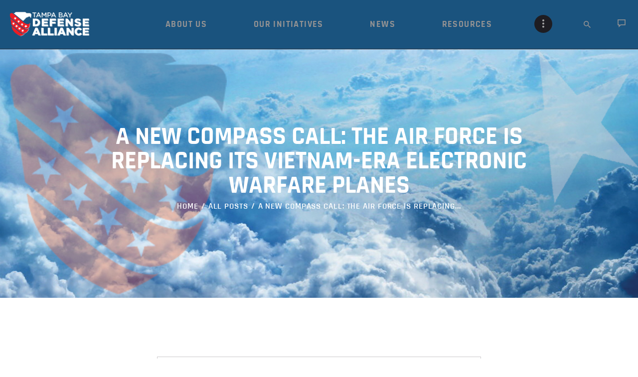

--- FILE ---
content_type: text/html; charset=UTF-8
request_url: https://tampabaydefensealliance.net/automatic-rifles/a-new-compass-call-the-air-force-is-replacing-its-vietnam-era-electronic-warfare-planes/
body_size: 16363
content:
<!DOCTYPE html>
<html lang="en" class="no-js scheme_default">
<head>
			<meta charset="UTF-8">
		<meta name="viewport" content="width=device-width, initial-scale=1">
		<meta name="format-detection" content="telephone=no">
		<link rel="profile" href="http://gmpg.org/xfn/11">
		<link rel="pingback" href="https://tampabaydefensealliance.net/xmlrpc.php">
		<meta name='robots' content='index, follow, max-image-preview:large, max-snippet:-1, max-video-preview:-1' />

	<!-- This site is optimized with the Yoast SEO plugin v26.7 - https://yoast.com/wordpress/plugins/seo/ -->
	<title>A new Compass Call: The Air Force is replacing its Vietnam-era electronic warfare planes - Tampa Bay Defense Alliance</title>
	<link rel="canonical" href="https://tampabaydefensealliance.net/automatic-rifles/a-new-compass-call-the-air-force-is-replacing-its-vietnam-era-electronic-warfare-planes/" />
	<meta property="og:locale" content="en_US" />
	<meta property="og:type" content="article" />
	<meta property="og:title" content="A new Compass Call: The Air Force is replacing its Vietnam-era electronic warfare planes - Tampa Bay Defense Alliance" />
	<meta property="og:description" content="The EC-130H program was launched in 1983 and adapted older C-130 aircraft.&nbsp;" />
	<meta property="og:url" content="https://tampabaydefensealliance.net/automatic-rifles/a-new-compass-call-the-air-force-is-replacing-its-vietnam-era-electronic-warfare-planes/" />
	<meta property="og:site_name" content="Tampa Bay Defense Alliance" />
	<meta property="article:published_time" content="2020-01-28T21:45:24+00:00" />
	<meta name="author" content="admin" />
	<meta name="twitter:card" content="summary_large_image" />
	<meta name="twitter:label1" content="Written by" />
	<meta name="twitter:data1" content="admin" />
	<script type="application/ld+json" class="yoast-schema-graph">{"@context":"https://schema.org","@graph":[{"@type":"Article","@id":"https://tampabaydefensealliance.net/automatic-rifles/a-new-compass-call-the-air-force-is-replacing-its-vietnam-era-electronic-warfare-planes/#article","isPartOf":{"@id":"https://tampabaydefensealliance.net/automatic-rifles/a-new-compass-call-the-air-force-is-replacing-its-vietnam-era-electronic-warfare-planes/"},"author":{"name":"admin","@id":"https://tampabaydefensealliance.net/#/schema/person/e2bf6c1e0217007061d555247f40f552"},"headline":"A new Compass Call: The Air Force is replacing its Vietnam-era electronic warfare planes","datePublished":"2020-01-28T21:45:24+00:00","mainEntityOfPage":{"@id":"https://tampabaydefensealliance.net/automatic-rifles/a-new-compass-call-the-air-force-is-replacing-its-vietnam-era-electronic-warfare-planes/"},"wordCount":27,"commentCount":0,"publisher":{"@id":"https://tampabaydefensealliance.net/#organization"},"inLanguage":"en","potentialAction":[{"@type":"CommentAction","name":"Comment","target":["https://tampabaydefensealliance.net/automatic-rifles/a-new-compass-call-the-air-force-is-replacing-its-vietnam-era-electronic-warfare-planes/#respond"]}]},{"@type":"WebPage","@id":"https://tampabaydefensealliance.net/automatic-rifles/a-new-compass-call-the-air-force-is-replacing-its-vietnam-era-electronic-warfare-planes/","url":"https://tampabaydefensealliance.net/automatic-rifles/a-new-compass-call-the-air-force-is-replacing-its-vietnam-era-electronic-warfare-planes/","name":"A new Compass Call: The Air Force is replacing its Vietnam-era electronic warfare planes - Tampa Bay Defense Alliance","isPartOf":{"@id":"https://tampabaydefensealliance.net/#website"},"datePublished":"2020-01-28T21:45:24+00:00","breadcrumb":{"@id":"https://tampabaydefensealliance.net/automatic-rifles/a-new-compass-call-the-air-force-is-replacing-its-vietnam-era-electronic-warfare-planes/#breadcrumb"},"inLanguage":"en","potentialAction":[{"@type":"ReadAction","target":["https://tampabaydefensealliance.net/automatic-rifles/a-new-compass-call-the-air-force-is-replacing-its-vietnam-era-electronic-warfare-planes/"]}]},{"@type":"BreadcrumbList","@id":"https://tampabaydefensealliance.net/automatic-rifles/a-new-compass-call-the-air-force-is-replacing-its-vietnam-era-electronic-warfare-planes/#breadcrumb","itemListElement":[{"@type":"ListItem","position":1,"name":"Home","item":"https://tampabaydefensealliance.net/"},{"@type":"ListItem","position":2,"name":"A new Compass Call: The Air Force is replacing its Vietnam-era electronic warfare planes"}]},{"@type":"WebSite","@id":"https://tampabaydefensealliance.net/#website","url":"https://tampabaydefensealliance.net/","name":"Tampa Bay Defense Alliance","description":"Tampa Bay Defense Alliance","publisher":{"@id":"https://tampabaydefensealliance.net/#organization"},"potentialAction":[{"@type":"SearchAction","target":{"@type":"EntryPoint","urlTemplate":"https://tampabaydefensealliance.net/?s={search_term_string}"},"query-input":{"@type":"PropertyValueSpecification","valueRequired":true,"valueName":"search_term_string"}}],"inLanguage":"en"},{"@type":"Organization","@id":"https://tampabaydefensealliance.net/#organization","name":"Tampa Bay Defense Alliance","url":"https://tampabaydefensealliance.net/","logo":{"@type":"ImageObject","inLanguage":"en","@id":"https://tampabaydefensealliance.net/#/schema/logo/image/","url":"https://tampabaydefensealliance.net/wp-content/uploads/2019/12/TBDA-Logo-horizontal-1.png","contentUrl":"https://tampabaydefensealliance.net/wp-content/uploads/2019/12/TBDA-Logo-horizontal-1.png","width":250,"height":79,"caption":"Tampa Bay Defense Alliance"},"image":{"@id":"https://tampabaydefensealliance.net/#/schema/logo/image/"}},{"@type":"Person","@id":"https://tampabaydefensealliance.net/#/schema/person/e2bf6c1e0217007061d555247f40f552","name":"admin","image":{"@type":"ImageObject","inLanguage":"en","@id":"https://tampabaydefensealliance.net/#/schema/person/image/","url":"https://secure.gravatar.com/avatar/b60cf83e4b8b3f228f69f79f87ae4d9c87c941d978a3c6c3874a027d43643c28?s=96&d=mm&r=g","contentUrl":"https://secure.gravatar.com/avatar/b60cf83e4b8b3f228f69f79f87ae4d9c87c941d978a3c6c3874a027d43643c28?s=96&d=mm&r=g","caption":"admin"},"url":"https://tampabaydefensealliance.net/author/admin/"}]}</script>
	<!-- / Yoast SEO plugin. -->


<link rel='dns-prefetch' href='//ajax.googleapis.com' />
<link rel="alternate" type="application/rss+xml" title="Tampa Bay Defense Alliance &raquo; Feed" href="https://tampabaydefensealliance.net/feed/" />
<link rel="alternate" type="application/rss+xml" title="Tampa Bay Defense Alliance &raquo; Comments Feed" href="https://tampabaydefensealliance.net/comments/feed/" />
<link rel="alternate" title="oEmbed (JSON)" type="application/json+oembed" href="https://tampabaydefensealliance.net/wp-json/oembed/1.0/embed?url=https%3A%2F%2Ftampabaydefensealliance.net%2Fautomatic-rifles%2Fa-new-compass-call-the-air-force-is-replacing-its-vietnam-era-electronic-warfare-planes%2F" />
<link rel="alternate" title="oEmbed (XML)" type="text/xml+oembed" href="https://tampabaydefensealliance.net/wp-json/oembed/1.0/embed?url=https%3A%2F%2Ftampabaydefensealliance.net%2Fautomatic-rifles%2Fa-new-compass-call-the-air-force-is-replacing-its-vietnam-era-electronic-warfare-planes%2F&#038;format=xml" />
<style id='wp-img-auto-sizes-contain-inline-css' type='text/css'>
img:is([sizes=auto i],[sizes^="auto," i]){contain-intrinsic-size:3000px 1500px}
/*# sourceURL=wp-img-auto-sizes-contain-inline-css */
</style>
<style id='wp-emoji-styles-inline-css' type='text/css'>

	img.wp-smiley, img.emoji {
		display: inline !important;
		border: none !important;
		box-shadow: none !important;
		height: 1em !important;
		width: 1em !important;
		margin: 0 0.07em !important;
		vertical-align: -0.1em !important;
		background: none !important;
		padding: 0 !important;
	}
/*# sourceURL=wp-emoji-styles-inline-css */
</style>
<style id='wp-block-library-inline-css' type='text/css'>
:root{--wp-block-synced-color:#7a00df;--wp-block-synced-color--rgb:122,0,223;--wp-bound-block-color:var(--wp-block-synced-color);--wp-editor-canvas-background:#ddd;--wp-admin-theme-color:#007cba;--wp-admin-theme-color--rgb:0,124,186;--wp-admin-theme-color-darker-10:#006ba1;--wp-admin-theme-color-darker-10--rgb:0,107,160.5;--wp-admin-theme-color-darker-20:#005a87;--wp-admin-theme-color-darker-20--rgb:0,90,135;--wp-admin-border-width-focus:2px}@media (min-resolution:192dpi){:root{--wp-admin-border-width-focus:1.5px}}.wp-element-button{cursor:pointer}:root .has-very-light-gray-background-color{background-color:#eee}:root .has-very-dark-gray-background-color{background-color:#313131}:root .has-very-light-gray-color{color:#eee}:root .has-very-dark-gray-color{color:#313131}:root .has-vivid-green-cyan-to-vivid-cyan-blue-gradient-background{background:linear-gradient(135deg,#00d084,#0693e3)}:root .has-purple-crush-gradient-background{background:linear-gradient(135deg,#34e2e4,#4721fb 50%,#ab1dfe)}:root .has-hazy-dawn-gradient-background{background:linear-gradient(135deg,#faaca8,#dad0ec)}:root .has-subdued-olive-gradient-background{background:linear-gradient(135deg,#fafae1,#67a671)}:root .has-atomic-cream-gradient-background{background:linear-gradient(135deg,#fdd79a,#004a59)}:root .has-nightshade-gradient-background{background:linear-gradient(135deg,#330968,#31cdcf)}:root .has-midnight-gradient-background{background:linear-gradient(135deg,#020381,#2874fc)}:root{--wp--preset--font-size--normal:16px;--wp--preset--font-size--huge:42px}.has-regular-font-size{font-size:1em}.has-larger-font-size{font-size:2.625em}.has-normal-font-size{font-size:var(--wp--preset--font-size--normal)}.has-huge-font-size{font-size:var(--wp--preset--font-size--huge)}.has-text-align-center{text-align:center}.has-text-align-left{text-align:left}.has-text-align-right{text-align:right}.has-fit-text{white-space:nowrap!important}#end-resizable-editor-section{display:none}.aligncenter{clear:both}.items-justified-left{justify-content:flex-start}.items-justified-center{justify-content:center}.items-justified-right{justify-content:flex-end}.items-justified-space-between{justify-content:space-between}.screen-reader-text{border:0;clip-path:inset(50%);height:1px;margin:-1px;overflow:hidden;padding:0;position:absolute;width:1px;word-wrap:normal!important}.screen-reader-text:focus{background-color:#ddd;clip-path:none;color:#444;display:block;font-size:1em;height:auto;left:5px;line-height:normal;padding:15px 23px 14px;text-decoration:none;top:5px;width:auto;z-index:100000}html :where(.has-border-color){border-style:solid}html :where([style*=border-top-color]){border-top-style:solid}html :where([style*=border-right-color]){border-right-style:solid}html :where([style*=border-bottom-color]){border-bottom-style:solid}html :where([style*=border-left-color]){border-left-style:solid}html :where([style*=border-width]){border-style:solid}html :where([style*=border-top-width]){border-top-style:solid}html :where([style*=border-right-width]){border-right-style:solid}html :where([style*=border-bottom-width]){border-bottom-style:solid}html :where([style*=border-left-width]){border-left-style:solid}html :where(img[class*=wp-image-]){height:auto;max-width:100%}:where(figure){margin:0 0 1em}html :where(.is-position-sticky){--wp-admin--admin-bar--position-offset:var(--wp-admin--admin-bar--height,0px)}@media screen and (max-width:600px){html :where(.is-position-sticky){--wp-admin--admin-bar--position-offset:0px}}

/*# sourceURL=wp-block-library-inline-css */
</style><style id='global-styles-inline-css' type='text/css'>
:root{--wp--preset--aspect-ratio--square: 1;--wp--preset--aspect-ratio--4-3: 4/3;--wp--preset--aspect-ratio--3-4: 3/4;--wp--preset--aspect-ratio--3-2: 3/2;--wp--preset--aspect-ratio--2-3: 2/3;--wp--preset--aspect-ratio--16-9: 16/9;--wp--preset--aspect-ratio--9-16: 9/16;--wp--preset--color--black: #000000;--wp--preset--color--cyan-bluish-gray: #abb8c3;--wp--preset--color--white: #ffffff;--wp--preset--color--pale-pink: #f78da7;--wp--preset--color--vivid-red: #cf2e2e;--wp--preset--color--luminous-vivid-orange: #ff6900;--wp--preset--color--luminous-vivid-amber: #fcb900;--wp--preset--color--light-green-cyan: #7bdcb5;--wp--preset--color--vivid-green-cyan: #00d084;--wp--preset--color--pale-cyan-blue: #8ed1fc;--wp--preset--color--vivid-cyan-blue: #0693e3;--wp--preset--color--vivid-purple: #9b51e0;--wp--preset--gradient--vivid-cyan-blue-to-vivid-purple: linear-gradient(135deg,rgb(6,147,227) 0%,rgb(155,81,224) 100%);--wp--preset--gradient--light-green-cyan-to-vivid-green-cyan: linear-gradient(135deg,rgb(122,220,180) 0%,rgb(0,208,130) 100%);--wp--preset--gradient--luminous-vivid-amber-to-luminous-vivid-orange: linear-gradient(135deg,rgb(252,185,0) 0%,rgb(255,105,0) 100%);--wp--preset--gradient--luminous-vivid-orange-to-vivid-red: linear-gradient(135deg,rgb(255,105,0) 0%,rgb(207,46,46) 100%);--wp--preset--gradient--very-light-gray-to-cyan-bluish-gray: linear-gradient(135deg,rgb(238,238,238) 0%,rgb(169,184,195) 100%);--wp--preset--gradient--cool-to-warm-spectrum: linear-gradient(135deg,rgb(74,234,220) 0%,rgb(151,120,209) 20%,rgb(207,42,186) 40%,rgb(238,44,130) 60%,rgb(251,105,98) 80%,rgb(254,248,76) 100%);--wp--preset--gradient--blush-light-purple: linear-gradient(135deg,rgb(255,206,236) 0%,rgb(152,150,240) 100%);--wp--preset--gradient--blush-bordeaux: linear-gradient(135deg,rgb(254,205,165) 0%,rgb(254,45,45) 50%,rgb(107,0,62) 100%);--wp--preset--gradient--luminous-dusk: linear-gradient(135deg,rgb(255,203,112) 0%,rgb(199,81,192) 50%,rgb(65,88,208) 100%);--wp--preset--gradient--pale-ocean: linear-gradient(135deg,rgb(255,245,203) 0%,rgb(182,227,212) 50%,rgb(51,167,181) 100%);--wp--preset--gradient--electric-grass: linear-gradient(135deg,rgb(202,248,128) 0%,rgb(113,206,126) 100%);--wp--preset--gradient--midnight: linear-gradient(135deg,rgb(2,3,129) 0%,rgb(40,116,252) 100%);--wp--preset--font-size--small: 13px;--wp--preset--font-size--medium: 20px;--wp--preset--font-size--large: 36px;--wp--preset--font-size--x-large: 42px;--wp--preset--spacing--20: 0.44rem;--wp--preset--spacing--30: 0.67rem;--wp--preset--spacing--40: 1rem;--wp--preset--spacing--50: 1.5rem;--wp--preset--spacing--60: 2.25rem;--wp--preset--spacing--70: 3.38rem;--wp--preset--spacing--80: 5.06rem;--wp--preset--shadow--natural: 6px 6px 9px rgba(0, 0, 0, 0.2);--wp--preset--shadow--deep: 12px 12px 50px rgba(0, 0, 0, 0.4);--wp--preset--shadow--sharp: 6px 6px 0px rgba(0, 0, 0, 0.2);--wp--preset--shadow--outlined: 6px 6px 0px -3px rgb(255, 255, 255), 6px 6px rgb(0, 0, 0);--wp--preset--shadow--crisp: 6px 6px 0px rgb(0, 0, 0);}:where(.is-layout-flex){gap: 0.5em;}:where(.is-layout-grid){gap: 0.5em;}body .is-layout-flex{display: flex;}.is-layout-flex{flex-wrap: wrap;align-items: center;}.is-layout-flex > :is(*, div){margin: 0;}body .is-layout-grid{display: grid;}.is-layout-grid > :is(*, div){margin: 0;}:where(.wp-block-columns.is-layout-flex){gap: 2em;}:where(.wp-block-columns.is-layout-grid){gap: 2em;}:where(.wp-block-post-template.is-layout-flex){gap: 1.25em;}:where(.wp-block-post-template.is-layout-grid){gap: 1.25em;}.has-black-color{color: var(--wp--preset--color--black) !important;}.has-cyan-bluish-gray-color{color: var(--wp--preset--color--cyan-bluish-gray) !important;}.has-white-color{color: var(--wp--preset--color--white) !important;}.has-pale-pink-color{color: var(--wp--preset--color--pale-pink) !important;}.has-vivid-red-color{color: var(--wp--preset--color--vivid-red) !important;}.has-luminous-vivid-orange-color{color: var(--wp--preset--color--luminous-vivid-orange) !important;}.has-luminous-vivid-amber-color{color: var(--wp--preset--color--luminous-vivid-amber) !important;}.has-light-green-cyan-color{color: var(--wp--preset--color--light-green-cyan) !important;}.has-vivid-green-cyan-color{color: var(--wp--preset--color--vivid-green-cyan) !important;}.has-pale-cyan-blue-color{color: var(--wp--preset--color--pale-cyan-blue) !important;}.has-vivid-cyan-blue-color{color: var(--wp--preset--color--vivid-cyan-blue) !important;}.has-vivid-purple-color{color: var(--wp--preset--color--vivid-purple) !important;}.has-black-background-color{background-color: var(--wp--preset--color--black) !important;}.has-cyan-bluish-gray-background-color{background-color: var(--wp--preset--color--cyan-bluish-gray) !important;}.has-white-background-color{background-color: var(--wp--preset--color--white) !important;}.has-pale-pink-background-color{background-color: var(--wp--preset--color--pale-pink) !important;}.has-vivid-red-background-color{background-color: var(--wp--preset--color--vivid-red) !important;}.has-luminous-vivid-orange-background-color{background-color: var(--wp--preset--color--luminous-vivid-orange) !important;}.has-luminous-vivid-amber-background-color{background-color: var(--wp--preset--color--luminous-vivid-amber) !important;}.has-light-green-cyan-background-color{background-color: var(--wp--preset--color--light-green-cyan) !important;}.has-vivid-green-cyan-background-color{background-color: var(--wp--preset--color--vivid-green-cyan) !important;}.has-pale-cyan-blue-background-color{background-color: var(--wp--preset--color--pale-cyan-blue) !important;}.has-vivid-cyan-blue-background-color{background-color: var(--wp--preset--color--vivid-cyan-blue) !important;}.has-vivid-purple-background-color{background-color: var(--wp--preset--color--vivid-purple) !important;}.has-black-border-color{border-color: var(--wp--preset--color--black) !important;}.has-cyan-bluish-gray-border-color{border-color: var(--wp--preset--color--cyan-bluish-gray) !important;}.has-white-border-color{border-color: var(--wp--preset--color--white) !important;}.has-pale-pink-border-color{border-color: var(--wp--preset--color--pale-pink) !important;}.has-vivid-red-border-color{border-color: var(--wp--preset--color--vivid-red) !important;}.has-luminous-vivid-orange-border-color{border-color: var(--wp--preset--color--luminous-vivid-orange) !important;}.has-luminous-vivid-amber-border-color{border-color: var(--wp--preset--color--luminous-vivid-amber) !important;}.has-light-green-cyan-border-color{border-color: var(--wp--preset--color--light-green-cyan) !important;}.has-vivid-green-cyan-border-color{border-color: var(--wp--preset--color--vivid-green-cyan) !important;}.has-pale-cyan-blue-border-color{border-color: var(--wp--preset--color--pale-cyan-blue) !important;}.has-vivid-cyan-blue-border-color{border-color: var(--wp--preset--color--vivid-cyan-blue) !important;}.has-vivid-purple-border-color{border-color: var(--wp--preset--color--vivid-purple) !important;}.has-vivid-cyan-blue-to-vivid-purple-gradient-background{background: var(--wp--preset--gradient--vivid-cyan-blue-to-vivid-purple) !important;}.has-light-green-cyan-to-vivid-green-cyan-gradient-background{background: var(--wp--preset--gradient--light-green-cyan-to-vivid-green-cyan) !important;}.has-luminous-vivid-amber-to-luminous-vivid-orange-gradient-background{background: var(--wp--preset--gradient--luminous-vivid-amber-to-luminous-vivid-orange) !important;}.has-luminous-vivid-orange-to-vivid-red-gradient-background{background: var(--wp--preset--gradient--luminous-vivid-orange-to-vivid-red) !important;}.has-very-light-gray-to-cyan-bluish-gray-gradient-background{background: var(--wp--preset--gradient--very-light-gray-to-cyan-bluish-gray) !important;}.has-cool-to-warm-spectrum-gradient-background{background: var(--wp--preset--gradient--cool-to-warm-spectrum) !important;}.has-blush-light-purple-gradient-background{background: var(--wp--preset--gradient--blush-light-purple) !important;}.has-blush-bordeaux-gradient-background{background: var(--wp--preset--gradient--blush-bordeaux) !important;}.has-luminous-dusk-gradient-background{background: var(--wp--preset--gradient--luminous-dusk) !important;}.has-pale-ocean-gradient-background{background: var(--wp--preset--gradient--pale-ocean) !important;}.has-electric-grass-gradient-background{background: var(--wp--preset--gradient--electric-grass) !important;}.has-midnight-gradient-background{background: var(--wp--preset--gradient--midnight) !important;}.has-small-font-size{font-size: var(--wp--preset--font-size--small) !important;}.has-medium-font-size{font-size: var(--wp--preset--font-size--medium) !important;}.has-large-font-size{font-size: var(--wp--preset--font-size--large) !important;}.has-x-large-font-size{font-size: var(--wp--preset--font-size--x-large) !important;}
/*# sourceURL=global-styles-inline-css */
</style>

<style id='classic-theme-styles-inline-css' type='text/css'>
/*! This file is auto-generated */
.wp-block-button__link{color:#fff;background-color:#32373c;border-radius:9999px;box-shadow:none;text-decoration:none;padding:calc(.667em + 2px) calc(1.333em + 2px);font-size:1.125em}.wp-block-file__button{background:#32373c;color:#fff;text-decoration:none}
/*# sourceURL=/wp-includes/css/classic-themes.min.css */
</style>
<link property="stylesheet" rel='stylesheet' id='contact-form-7-css' href='https://tampabaydefensealliance.net/wp-content/plugins/contact-form-7/includes/css/styles.css' type='text/css' media='all' />
<link property="stylesheet" rel='stylesheet' id='jquery-ui-theme-css' href='https://ajax.googleapis.com/ajax/libs/jqueryui/1.11.4/themes/smoothness/jquery-ui.min.css' type='text/css' media='all' />
<link property="stylesheet" rel='stylesheet' id='jquery-ui-timepicker-css' href='https://tampabaydefensealliance.net/wp-content/plugins/contact-form-7-datepicker/js/jquery-ui-timepicker/jquery-ui-timepicker-addon.min.css' type='text/css' media='all' />
<link property="stylesheet" rel='stylesheet' id='trx_addons-icons-css' href='https://tampabaydefensealliance.net/wp-content/plugins/trx_addons/css/font-icons/css/trx_addons_icons-embedded.min.css' type='text/css' media='all' />
<link property="stylesheet" rel='stylesheet' id='swiperslider-css' href='https://tampabaydefensealliance.net/wp-content/plugins/trx_addons/js/swiper/swiper.min.css' type='text/css' media='all' />
<link property="stylesheet" rel='stylesheet' id='magnific-popup-css' href='https://tampabaydefensealliance.net/wp-content/plugins/trx_addons/js/magnific/magnific-popup.min.css' type='text/css' media='all' />
<link property="stylesheet" rel='stylesheet' id='trx_addons-css' href='https://tampabaydefensealliance.net/wp-content/plugins/trx_addons/css/trx_addons.css' type='text/css' media='all' />
<link property="stylesheet" rel='stylesheet' id='trx_addons-animation-css' href='https://tampabaydefensealliance.net/wp-content/plugins/trx_addons/css/trx_addons.animation.min.css' type='text/css' media='all' />
<link property="stylesheet" rel='stylesheet' id='militarology-parent-style-css' href='https://tampabaydefensealliance.net/wp-content/themes/militarology/style.css' type='text/css' media='all' />
<link property="stylesheet" rel='stylesheet' id='militarology-font-Rajdhani-css' href='https://tampabaydefensealliance.net/wp-content/themes/militarology/css/font-face/Rajdhani/stylesheet.css' type='text/css' media='all' />
<link property="stylesheet" rel='stylesheet' id='fontello-style-css' href='https://tampabaydefensealliance.net/wp-content/themes/militarology/css/font-icons/css/fontello-embedded.css' type='text/css' media='all' />
<link property="stylesheet" rel='stylesheet' id='militarology-main-css' href='https://tampabaydefensealliance.net/wp-content/themes/militarology/style.css' type='text/css' media='all' />
<style id='militarology-main-inline-css' type='text/css'>
.post-navigation .nav-previous a .nav-arrow { background-image: url(https://tampabaydefensealliance.net/wp-content/themes/militarology/images/no-image.jpg); }.post-navigation .nav-next a .nav-arrow { background-image: url(https://tampabaydefensealliance.net/wp-content/themes/militarology/images/no-image.jpg); }
/*# sourceURL=militarology-main-inline-css */
</style>
<link property="stylesheet" rel='stylesheet' id='militarology-styles-css' href='https://tampabaydefensealliance.net/wp-content/themes/militarology/css/__styles.css' type='text/css' media='all' />
<link property="stylesheet" rel='stylesheet' id='militarology-colors-css' href='https://tampabaydefensealliance.net/wp-content/themes/militarology/css/__colors.css' type='text/css' media='all' />
<link property="stylesheet" rel='stylesheet' id='mediaelement-css' href='https://tampabaydefensealliance.net/wp-includes/js/mediaelement/mediaelementplayer-legacy.min.css' type='text/css' media='all' />
<link property="stylesheet" rel='stylesheet' id='wp-mediaelement-css' href='https://tampabaydefensealliance.net/wp-includes/js/mediaelement/wp-mediaelement.min.css' type='text/css' media='all' />
<link property="stylesheet" rel='stylesheet' id='militarology-child-css' href='https://tampabaydefensealliance.net/wp-content/themes/militarology-child/style.css' type='text/css' media='all' />
<link property="stylesheet" rel='stylesheet' id='militarology-responsive-css' href='https://tampabaydefensealliance.net/wp-content/themes/militarology/css/responsive.css' type='text/css' media='all' />
<script type="text/javascript" src="https://tampabaydefensealliance.net/wp-includes/js/jquery/jquery.min.js" id="jquery-core-js"></script>
<script type="text/javascript" src="https://tampabaydefensealliance.net/wp-includes/js/jquery/jquery-migrate.min.js" id="jquery-migrate-js"></script>
<script type="text/javascript" src="//tampabaydefensealliance.net/wp-content/plugins/revslider/sr6/assets/js/rbtools.min.js" defer async id="tp-tools-js"></script>
<script type="text/javascript" src="//tampabaydefensealliance.net/wp-content/plugins/revslider/sr6/assets/js/rs6.min.js" defer async id="revmin-js"></script>
<script></script><link rel="https://api.w.org/" href="https://tampabaydefensealliance.net/wp-json/" /><link rel="alternate" title="JSON" type="application/json" href="https://tampabaydefensealliance.net/wp-json/wp/v2/posts/1821" /><link rel="EditURI" type="application/rsd+xml" title="RSD" href="https://tampabaydefensealliance.net/xmlrpc.php?rsd" />
<meta name="generator" content="WordPress 6.9" />
<link rel='shortlink' href='https://tampabaydefensealliance.net/?p=1821' />
<!-- Global site tag (gtag.js) - Google Analytics -->
<script async src="https://www.googletagmanager.com/gtag/js?id=UA-166331103-1"></script>
<script>
  window.dataLayer = window.dataLayer || [];
  function gtag(){dataLayer.push(arguments);}
  gtag('js', new Date());

  gtag('config', 'UA-166331103-1');
</script><meta name="generator" content="Powered by WPBakery Page Builder - drag and drop page builder for WordPress."/>
<meta name="generator" content="Powered by Slider Revolution 6.7.40 - responsive, Mobile-Friendly Slider Plugin for WordPress with comfortable drag and drop interface." />
<script>function setREVStartSize(e){
			//window.requestAnimationFrame(function() {
				window.RSIW = window.RSIW===undefined ? window.innerWidth : window.RSIW;
				window.RSIH = window.RSIH===undefined ? window.innerHeight : window.RSIH;
				try {
					var pw = document.getElementById(e.c).parentNode.offsetWidth,
						newh;
					pw = pw===0 || isNaN(pw) || (e.l=="fullwidth" || e.layout=="fullwidth") ? window.RSIW : pw;
					e.tabw = e.tabw===undefined ? 0 : parseInt(e.tabw);
					e.thumbw = e.thumbw===undefined ? 0 : parseInt(e.thumbw);
					e.tabh = e.tabh===undefined ? 0 : parseInt(e.tabh);
					e.thumbh = e.thumbh===undefined ? 0 : parseInt(e.thumbh);
					e.tabhide = e.tabhide===undefined ? 0 : parseInt(e.tabhide);
					e.thumbhide = e.thumbhide===undefined ? 0 : parseInt(e.thumbhide);
					e.mh = e.mh===undefined || e.mh=="" || e.mh==="auto" ? 0 : parseInt(e.mh,0);
					if(e.layout==="fullscreen" || e.l==="fullscreen")
						newh = Math.max(e.mh,window.RSIH);
					else{
						e.gw = Array.isArray(e.gw) ? e.gw : [e.gw];
						for (var i in e.rl) if (e.gw[i]===undefined || e.gw[i]===0) e.gw[i] = e.gw[i-1];
						e.gh = e.el===undefined || e.el==="" || (Array.isArray(e.el) && e.el.length==0)? e.gh : e.el;
						e.gh = Array.isArray(e.gh) ? e.gh : [e.gh];
						for (var i in e.rl) if (e.gh[i]===undefined || e.gh[i]===0) e.gh[i] = e.gh[i-1];
											
						var nl = new Array(e.rl.length),
							ix = 0,
							sl;
						e.tabw = e.tabhide>=pw ? 0 : e.tabw;
						e.thumbw = e.thumbhide>=pw ? 0 : e.thumbw;
						e.tabh = e.tabhide>=pw ? 0 : e.tabh;
						e.thumbh = e.thumbhide>=pw ? 0 : e.thumbh;
						for (var i in e.rl) nl[i] = e.rl[i]<window.RSIW ? 0 : e.rl[i];
						sl = nl[0];
						for (var i in nl) if (sl>nl[i] && nl[i]>0) { sl = nl[i]; ix=i;}
						var m = pw>(e.gw[ix]+e.tabw+e.thumbw) ? 1 : (pw-(e.tabw+e.thumbw)) / (e.gw[ix]);
						newh =  (e.gh[ix] * m) + (e.tabh + e.thumbh);
					}
					var el = document.getElementById(e.c);
					if (el!==null && el) el.style.height = newh+"px";
					el = document.getElementById(e.c+"_wrapper");
					if (el!==null && el) {
						el.style.height = newh+"px";
						el.style.display = "block";
					}
				} catch(e){
					console.log("Failure at Presize of Slider:" + e)
				}
			//});
		  };</script>
<noscript><style> .wpb_animate_when_almost_visible { opacity: 1; }</style></noscript><style type="text/css" id="trx_addons-inline-styles-inline-css">.vc_custom_1578506872793{padding-top: 0px !important;padding-right: 0px !important;padding-bottom: 0px !important;padding-left: 0px !important;background-color: #1a537e !important;}.vc_custom_1609265347449{background-image: url(//tampabaydefensealliance.net/wp-content/uploads/2020/12/TBDA_TampaBayTrophy_News_Header.jpg?id=9380) !important;background-position: top left !important;background-repeat: no-repeat !important;background-size: cover !important;}.vc_custom_1515058754411{margin-right: 0px !important;border-right-width: 0px !important;padding-right: 0px !important;border-right-color: #434445 !important;border-right-style: solid !important;}.vc_custom_1514994625994{padding-left: 0px !important;}.sc_layouts_title_title{font-size:1.1em}.sc_layouts_row .custom-logo-link img,.custom-logo-link img,.sc_layouts_row .sc_layouts_logo img,.sc_layouts_logo img{max-height:80px}</style><link property="stylesheet" rel='stylesheet' id='js_composer_front-css' href='https://tampabaydefensealliance.net/wp-content/plugins/js_composer/assets/css/js_composer.min.css' type='text/css' media='all' />
<link property="stylesheet" rel='stylesheet' id='colorbox-css' href='https://tampabaydefensealliance.net/wp-content/plugins/wp-rss-aggregator//v4/css/colorbox.css' type='text/css' media='all' />
<link property="stylesheet" rel='stylesheet' id='wpra-list-template-styles-css' href='https://tampabaydefensealliance.net/wp-content/plugins/wp-rss-aggregator//v4/css/templates/list/styles.css' type='text/css' media='all' />
<link property="stylesheet" rel='stylesheet' id='wpra-pagination-css' href='https://tampabaydefensealliance.net/wp-content/plugins/wp-rss-aggregator//v4/css/build/pagination.min.css' type='text/css' media='all' />
<link property="stylesheet" rel='stylesheet' id='rs-plugin-settings-css' href='//tampabaydefensealliance.net/wp-content/plugins/revslider/sr6/assets/css/rs6.css' type='text/css' media='all' />
<style id='rs-plugin-settings-inline-css' type='text/css'>
#rs-demo-id {}
/*# sourceURL=rs-plugin-settings-inline-css */
</style>
</head>

<body class="wp-singular post-template-default single single-post postid-1821 single-format-standard wp-custom-logo wp-theme-militarology wp-child-theme-militarology-child body_tag scheme_default blog_mode_post body_style_wide is_single sidebar_hide header_type_custom header_style_header-custom-9383 header_position_default header_mobile_disabled menu_style_top no_layout wpb-js-composer js-comp-ver-7.9 vc_responsive">

	
	
	<div class="body_wrap">

		<div class="page_wrap"><header class="top_panel top_panel_custom top_panel_custom_9383 top_panel_custom_blog without_bg_image scheme_default"><div class="vc_row wpb_row vc_row-fluid vc_custom_1578506872793 vc_row-has-fill vc_row-o-equal-height vc_row-o-content-middle vc_row-flex sc_layouts_row sc_layouts_row_type_compact sc_layouts_row_delimiter sc_layouts_row_fixed scheme_dark"><div class="wpb_column vc_column_container vc_col-sm-4 vc_col-lg-2 vc_col-md-3 vc_col-xs-12 vc_col-has-fill sc_layouts_column sc_layouts_column_align_center sc_layouts_column_icons_position_left"><div class="vc_column-inner vc_custom_1515058754411"><div class="wpb_wrapper"><div class="sc_layouts_item"><a href="https://tampabaydefensealliance.net/" id="sc_layouts_logo_1285542004" class="sc_layouts_logo sc_layouts_logo_default"><img class="logo_image" src="//tampabaydefensealliance.net/wp-content/uploads/2019/12/TBDA-Logo-horizontal-1.png" alt="" width="250" height="79"></a><!-- /.sc_layouts_logo --></div></div></div></div><div class="wpb_column vc_column_container vc_col-sm-8 vc_col-lg-10 vc_col-md-9 sc_layouts_column sc_layouts_column_align_right sc_layouts_column_icons_position_left"><div class="vc_column-inner vc_custom_1514994625994"><div class="wpb_wrapper"><div class="sc_layouts_item"><nav class="sc_layouts_menu sc_layouts_menu_default menu_hover_fade hide_on_mobile" itemtype="http://schema.org/SiteNavigationElement" itemscope="itemscope" id="sc_layouts_menu_756902313" data-animation-in="fadeInUpSmall" data-animation-out="fadeOutDownSmall"		><ul id="sc_layouts_menu_622149837" class="sc_layouts_menu_nav"><li id="menu-item-523" class="menu-item menu-item-type-post_type menu-item-object-page menu-item-has-children menu-item-523"><a href="https://tampabaydefensealliance.net/about-us/"><span>About Us</span></a>
<ul class="sub-menu"><li id="menu-item-566" class="menu-item menu-item-type-post_type menu-item-object-page menu-item-566"><a href="https://tampabaydefensealliance.net/about-us/history/"><span>History</span></a></li><li id="menu-item-565" class="menu-item menu-item-type-post_type menu-item-object-page menu-item-565"><a href="https://tampabaydefensealliance.net/about-us/our-mission/"><span>Our Mission</span></a></li><li id="menu-item-564" class="menu-item menu-item-type-post_type menu-item-object-page menu-item-564"><a href="https://tampabaydefensealliance.net/about-us/about-tbda-leadership/"><span>About TBDA Leadership</span></a></li><li id="menu-item-563" class="menu-item menu-item-type-post_type menu-item-object-page menu-item-563"><a href="https://tampabaydefensealliance.net/about-us/meet-our-leaders/"><span>Meet Our Leaders</span></a></li><li id="menu-item-587" class="menu-item menu-item-type-post_type menu-item-object-page menu-item-587"><a href="https://tampabaydefensealliance.net/about-us/bylaws/"><span>Bylaws</span></a></li><li id="menu-item-586" class="menu-item menu-item-type-post_type menu-item-object-page menu-item-586"><a href="https://tampabaydefensealliance.net/about-us/articles-of-incorporation/"><span>Articles of Incorporation</span></a></li><li id="menu-item-591" class="menu-item menu-item-type-custom menu-item-object-custom menu-item-has-children menu-item-591"><a href="https://tampabaydefensealliance.net/about-us/active-military-and-their-families/"><span>Constituencies</span></a>
	<ul class="sub-menu"><li id="menu-item-585" class="menu-item menu-item-type-post_type menu-item-object-page menu-item-585"><a href="https://tampabaydefensealliance.net/about-us/active-military-and-their-families/"><span>Active Military and Their Families</span></a></li><li id="menu-item-590" class="menu-item menu-item-type-post_type menu-item-object-page menu-item-590"><a href="https://tampabaydefensealliance.net/about-us/veterans-and-their-families/"><span>Veterans and Their Families</span></a></li><li id="menu-item-588" class="menu-item menu-item-type-post_type menu-item-object-page menu-item-588"><a href="https://tampabaydefensealliance.net/about-us/defense-community-employees/"><span>Defense Community Employees</span></a></li><li id="menu-item-589" class="menu-item menu-item-type-post_type menu-item-object-page menu-item-589"><a href="https://tampabaydefensealliance.net/about-us/defense-contractors/"><span>Defense Contractors</span></a></li></ul>
</li><li id="menu-item-9247" class="menu-item menu-item-type-post_type menu-item-object-page menu-item-9247"><a href="https://tampabaydefensealliance.net/tampabaytrophy/"><span>Tampa Bay Trophy</span></a></li></ul>
</li><li id="menu-item-561" class="menu-item menu-item-type-post_type menu-item-object-page menu-item-has-children menu-item-561"><a href="https://tampabaydefensealliance.net/our-initiatives/"><span>Our Initiatives</span></a>
<ul class="sub-menu"><li id="menu-item-24725" class="menu-item menu-item-type-post_type menu-item-object-page menu-item-24725"><a href="https://tampabaydefensealliance.net/our-initiatives/operation-embrace/"><span>Operation Embrace</span></a></li><li id="menu-item-24269" class="menu-item menu-item-type-post_type menu-item-object-page menu-item-24269"><a href="https://tampabaydefensealliance.net/our-initiatives/berkeley-national-security-institute/"><span>Berkeley National Security Institute</span></a></li><li id="menu-item-24270" class="menu-item menu-item-type-post_type menu-item-object-page menu-item-24270"><a href="https://tampabaydefensealliance.net/our-initiatives/our-accomplishments/"><span>Our Accomplishments</span></a></li><li id="menu-item-1862" class="menu-item menu-item-type-post_type menu-item-object-page menu-item-1862"><a href="https://tampabaydefensealliance.net/our-initiatives/active-grants/"><span>Active Grants</span></a></li></ul>
</li><li id="menu-item-560" class="menu-item menu-item-type-post_type menu-item-object-page menu-item-has-children menu-item-560"><a href="https://tampabaydefensealliance.net/news/"><span>News</span></a>
<ul class="sub-menu"><li id="menu-item-1883" class="menu-item menu-item-type-post_type menu-item-object-page menu-item-1883"><a href="https://tampabaydefensealliance.net/news/board-of-directors-meeting-minutes/"><span>Board of Directors Meeting Minutes</span></a></li><li id="menu-item-1882" class="menu-item menu-item-type-post_type menu-item-object-page menu-item-1882"><a href="https://tampabaydefensealliance.net/news/tbda-calendar/"><span>TBDA Calendar</span></a></li><li id="menu-item-1881" class="menu-item menu-item-type-post_type menu-item-object-page menu-item-1881"><a href="https://tampabaydefensealliance.net/news/trade-shows-and-industry-events/"><span>Trade Shows and Industry Events</span></a></li><li id="menu-item-1880" class="menu-item menu-item-type-post_type menu-item-object-page menu-item-1880"><a href="https://tampabaydefensealliance.net/news/tbda-visits-to-amc/"><span>TBDA Visits to AMC</span></a></li></ul>
</li><li id="menu-item-559" class="menu-item menu-item-type-post_type menu-item-object-page menu-item-has-children menu-item-559"><a href="https://tampabaydefensealliance.net/resources/"><span>Resources</span></a>
<ul class="sub-menu"><li id="menu-item-1868" class="menu-item menu-item-type-post_type menu-item-object-page menu-item-1868"><a href="https://tampabaydefensealliance.net/resources/community-partners/"><span>Community Partners</span></a></li><li id="menu-item-1867" class="menu-item menu-item-type-post_type menu-item-object-page menu-item-1867"><a href="https://tampabaydefensealliance.net/resources/macdill-air-force-base/"><span>MacDill Air Force Base</span></a></li><li id="menu-item-1866" class="menu-item menu-item-type-post_type menu-item-object-page menu-item-1866"><a href="https://tampabaydefensealliance.net/resources/downloads-of-interest/"><span>Downloads of Interest</span></a></li><li id="menu-item-1871" class="menu-item menu-item-type-post_type menu-item-object-page menu-item-1871"><a href="https://tampabaydefensealliance.net/resources/veterans-bill-tracking/"><span>Veterans Bill Tracking</span></a></li></ul>
</li><li id="menu-item-558" class="menu-item menu-item-type-post_type menu-item-object-page menu-item-has-children menu-item-558"><a href="https://tampabaydefensealliance.net/membership/"><span>Membership</span></a>
<ul class="sub-menu"><li id="menu-item-2033" class="menu-item menu-item-type-post_type menu-item-object-page menu-item-2033"><a href="https://tampabaydefensealliance.net/membership/corporate/"><span>Corporate</span></a></li></ul>
</li><li id="menu-item-562" class="menu-item menu-item-type-post_type menu-item-object-page menu-item-562"><a href="https://tampabaydefensealliance.net/contact-us/"><span>Contact Us</span></a></li></ul></nav><!-- /.sc_layouts_menu --><div class="sc_layouts_iconed_text sc_layouts_menu_mobile_button">
		<a class="sc_layouts_item_link sc_layouts_iconed_text_link" href="#">
			<span class="sc_layouts_item_icon sc_layouts_iconed_text_icon trx_addons_icon-menu"></span>
		</a>
	</div></div><div class="sc_layouts_item sc_layouts_hide_on_mobile"><div id="sc_layouts_search_763323872" class="sc_layouts_search hide_on_mobile"><div class="search_wrap search_style_fullscreen layouts_search">
	<div class="search_form_wrap">
		<form role="search" method="get" class="search_form" action="https://tampabaydefensealliance.net/">
			<input type="text" class="search_field" placeholder="Search" value="" name="s">
			<button type="submit" class="search_submit trx_addons_icon-search"></button>
							<a class="search_close trx_addons_icon-delete"></a>
					</form>
	</div>
	</div></div><!-- /.sc_layouts_search --></div><div class="sc_layouts_item sc_layouts_hide_on_mobile"><div id="sc_layouts_iconed_text_524802626" class="sc_layouts_iconed_text hide_on_mobile"><a href="/contact-us/" class="sc_layouts_item_link sc_layouts_iconed_text_link"><span class="sc_layouts_item_icon sc_layouts_iconed_text_icon icon-untitled-2"></span></a></div><!-- /.sc_layouts_iconed_text --></div></div></div></div></div><div class="vc_row wpb_row vc_row-fluid vc_custom_1609265347449 vc_row-has-fill sc_layouts_row sc_layouts_row_type_normal sc_layouts_hide_on_frontpage scheme_dark"><div class="wpb_column vc_column_container vc_col-sm-12 sc_layouts_column sc_layouts_column_align_center sc_layouts_column_icons_position_left"><div class="vc_column-inner"><div class="wpb_wrapper"><div id="sc_content_1978143656"
		class="sc_content color_style_default sc_content_default sc_content_width_1_1 sc_float_center"><div class="sc_content_container"><div class="sc_layouts_item"><div id="sc_layouts_title_977674841" class="sc_layouts_title with_content"><div class="sc_layouts_title_content"><div class="sc_layouts_title_title">							<h1 itemprop="headline" class="sc_layouts_title_caption">A new Compass Call: The Air Force is replacing its Vietnam-era electronic warfare planes</h1>
							</div><div class="sc_layouts_title_breadcrumbs"><div class="breadcrumbs"><a class="breadcrumbs_item home" href="https://tampabaydefensealliance.net/">Home</a><span class="breadcrumbs_delimiter"></span><a href="https://tampabaydefensealliance.net">All Posts</a><span class="breadcrumbs_delimiter"></span><span class="breadcrumbs_item current">A new Compass Call: The Air Force is replacing...</span></div></div></div><!-- .sc_layouts_title_content --></div><!-- /.sc_layouts_title --></div></div></div><!-- /.sc_content --></div></div></div></div></header><div class="menu_mobile_overlay"></div>
<div class="menu_mobile menu_mobile_fullscreen scheme_dark">
	<div class="menu_mobile_inner">
		<a class="menu_mobile_close icon-cancel"></a><a class="sc_layouts_logo" href="https://tampabaydefensealliance.net/"><img src="//tampabaydefensealliance.net/wp-content/uploads/2019/12/TBDA-Logo-horizontal-1.png" alt="Image" width="250" height="79"></a><nav itemscope itemtype="//schema.org/SiteNavigationElement" class="menu_mobile_nav_area"><ul id="menu_mobile" class=" menu_mobile_nav"><li class="menu-item menu-item-type-post_type menu-item-object-page menu-item-has-children menu-item-523"><a href="https://tampabaydefensealliance.net/about-us/"><span>About Us</span></a>
<ul class="sub-menu"><li class="menu-item menu-item-type-post_type menu-item-object-page menu-item-566"><a href="https://tampabaydefensealliance.net/about-us/history/"><span>History</span></a></li><li class="menu-item menu-item-type-post_type menu-item-object-page menu-item-565"><a href="https://tampabaydefensealliance.net/about-us/our-mission/"><span>Our Mission</span></a></li><li class="menu-item menu-item-type-post_type menu-item-object-page menu-item-564"><a href="https://tampabaydefensealliance.net/about-us/about-tbda-leadership/"><span>About TBDA Leadership</span></a></li><li class="menu-item menu-item-type-post_type menu-item-object-page menu-item-563"><a href="https://tampabaydefensealliance.net/about-us/meet-our-leaders/"><span>Meet Our Leaders</span></a></li><li class="menu-item menu-item-type-post_type menu-item-object-page menu-item-587"><a href="https://tampabaydefensealliance.net/about-us/bylaws/"><span>Bylaws</span></a></li><li class="menu-item menu-item-type-post_type menu-item-object-page menu-item-586"><a href="https://tampabaydefensealliance.net/about-us/articles-of-incorporation/"><span>Articles of Incorporation</span></a></li><li class="menu-item menu-item-type-custom menu-item-object-custom menu-item-has-children menu-item-591"><a href="https://tampabaydefensealliance.net/about-us/active-military-and-their-families/"><span>Constituencies</span></a>
	<ul class="sub-menu"><li class="menu-item menu-item-type-post_type menu-item-object-page menu-item-585"><a href="https://tampabaydefensealliance.net/about-us/active-military-and-their-families/"><span>Active Military and Their Families</span></a></li><li class="menu-item menu-item-type-post_type menu-item-object-page menu-item-590"><a href="https://tampabaydefensealliance.net/about-us/veterans-and-their-families/"><span>Veterans and Their Families</span></a></li><li class="menu-item menu-item-type-post_type menu-item-object-page menu-item-588"><a href="https://tampabaydefensealliance.net/about-us/defense-community-employees/"><span>Defense Community Employees</span></a></li><li class="menu-item menu-item-type-post_type menu-item-object-page menu-item-589"><a href="https://tampabaydefensealliance.net/about-us/defense-contractors/"><span>Defense Contractors</span></a></li></ul>
</li><li class="menu-item menu-item-type-post_type menu-item-object-page menu-item-9247"><a href="https://tampabaydefensealliance.net/tampabaytrophy/"><span>Tampa Bay Trophy</span></a></li></ul>
</li><li class="menu-item menu-item-type-post_type menu-item-object-page menu-item-has-children menu-item-561"><a href="https://tampabaydefensealliance.net/our-initiatives/"><span>Our Initiatives</span></a>
<ul class="sub-menu"><li class="menu-item menu-item-type-post_type menu-item-object-page menu-item-24725"><a href="https://tampabaydefensealliance.net/our-initiatives/operation-embrace/"><span>Operation Embrace</span></a></li><li class="menu-item menu-item-type-post_type menu-item-object-page menu-item-24269"><a href="https://tampabaydefensealliance.net/our-initiatives/berkeley-national-security-institute/"><span>Berkeley National Security Institute</span></a></li><li class="menu-item menu-item-type-post_type menu-item-object-page menu-item-24270"><a href="https://tampabaydefensealliance.net/our-initiatives/our-accomplishments/"><span>Our Accomplishments</span></a></li><li class="menu-item menu-item-type-post_type menu-item-object-page menu-item-1862"><a href="https://tampabaydefensealliance.net/our-initiatives/active-grants/"><span>Active Grants</span></a></li></ul>
</li><li class="menu-item menu-item-type-post_type menu-item-object-page menu-item-has-children menu-item-560"><a href="https://tampabaydefensealliance.net/news/"><span>News</span></a>
<ul class="sub-menu"><li class="menu-item menu-item-type-post_type menu-item-object-page menu-item-1883"><a href="https://tampabaydefensealliance.net/news/board-of-directors-meeting-minutes/"><span>Board of Directors Meeting Minutes</span></a></li><li class="menu-item menu-item-type-post_type menu-item-object-page menu-item-1882"><a href="https://tampabaydefensealliance.net/news/tbda-calendar/"><span>TBDA Calendar</span></a></li><li class="menu-item menu-item-type-post_type menu-item-object-page menu-item-1881"><a href="https://tampabaydefensealliance.net/news/trade-shows-and-industry-events/"><span>Trade Shows and Industry Events</span></a></li><li class="menu-item menu-item-type-post_type menu-item-object-page menu-item-1880"><a href="https://tampabaydefensealliance.net/news/tbda-visits-to-amc/"><span>TBDA Visits to AMC</span></a></li></ul>
</li><li class="menu-item menu-item-type-post_type menu-item-object-page menu-item-has-children menu-item-559"><a href="https://tampabaydefensealliance.net/resources/"><span>Resources</span></a>
<ul class="sub-menu"><li class="menu-item menu-item-type-post_type menu-item-object-page menu-item-1868"><a href="https://tampabaydefensealliance.net/resources/community-partners/"><span>Community Partners</span></a></li><li class="menu-item menu-item-type-post_type menu-item-object-page menu-item-1867"><a href="https://tampabaydefensealliance.net/resources/macdill-air-force-base/"><span>MacDill Air Force Base</span></a></li><li class="menu-item menu-item-type-post_type menu-item-object-page menu-item-1866"><a href="https://tampabaydefensealliance.net/resources/downloads-of-interest/"><span>Downloads of Interest</span></a></li><li class="menu-item menu-item-type-post_type menu-item-object-page menu-item-1871"><a href="https://tampabaydefensealliance.net/resources/veterans-bill-tracking/"><span>Veterans Bill Tracking</span></a></li></ul>
</li><li class="menu-item menu-item-type-post_type menu-item-object-page menu-item-has-children menu-item-558"><a href="https://tampabaydefensealliance.net/membership/"><span>Membership</span></a>
<ul class="sub-menu"><li class="menu-item menu-item-type-post_type menu-item-object-page menu-item-2033"><a href="https://tampabaydefensealliance.net/membership/corporate/"><span>Corporate</span></a></li></ul>
</li><li class="menu-item menu-item-type-post_type menu-item-object-page menu-item-562"><a href="https://tampabaydefensealliance.net/contact-us/"><span>Contact Us</span></a></li></ul></nav><div class="search_wrap search_style_normal search_mobile">
	<div class="search_form_wrap">
		<form role="search" method="get" class="search_form" action="https://tampabaydefensealliance.net/">
			<input type="text" class="search_field" placeholder="Search" value="" name="s">
			<button type="submit" class="search_submit trx_addons_icon-search"></button>
					</form>
	</div>
	</div><div class="socials_mobile"><a target="_blank" href="https://twitter.com/DefenseTampa" class="social_item social_item_style_icons social_item_type_icons"><span class="social_icon social_icon_clear-button"><span class="icon-clear-button"></span></span></a><a target="_blank" href="https://www.facebook.com/TBDefenseAlliance" class="social_item social_item_style_icons social_item_type_icons"><span class="social_icon social_icon_facebook"><span class="icon-facebook"></span></span></a><a target="_blank" href="https://www.linkedin.com/company/tampa-bay-defense-alliance" class="social_item social_item_style_icons social_item_type_icons"><span class="social_icon social_icon_linkedin"><span class="icon-linkedin"></span></span></a></div>	</div>
</div>

			<div class="page_content_wrap">

								<div class="content_wrap">
				
									

					<div class="content">
										

<article id="post-1821" class="post_item_single post_type_post post_format_ post-1821 post type-post status-publish format-standard hentry" itemscope="itemscope" 
			   itemprop="articleBody" 
			   itemtype="//schema.org/Article"
			   itemid="https://tampabaydefensealliance.net/automatic-rifles/a-new-compass-call-the-air-force-is-replacing-its-vietnam-era-electronic-warfare-planes/"
			   content="A new Compass Call: The Air Force is replacing its Vietnam-era electronic warfare planes"><div class="structured_data_snippets">
		<meta itemprop="headline" content="A new Compass Call: The Air Force is replacing its Vietnam-era electronic warfare planes">
		<meta itemprop="datePublished" content="2020-01-28">
		<meta itemprop="dateModified" content="2020-01-28">
		<div itemscope itemprop="publisher" itemtype="https://schema.org/Organization">
			<meta itemprop="name" content="Tampa Bay Defense Alliance">
			<meta itemprop="telephone" content="">
			<meta itemprop="address" content="">
					</div>
		<div itemscope itemprop="author" itemtype="https://schema.org/Person">
				<meta itemprop="name" content="A new Compass Call: The Air Force is replacing its Vietnam-era electronic warfare planes">
			</div></div>	<div class="post_content entry-content post-sngl" itemprop="mainEntityOfPage">
		<div class="post_meta">						<span class="post_meta_item post_date"><a href="https://tampabaydefensealliance.net/automatic-rifles/a-new-compass-call-the-air-force-is-replacing-its-vietnam-era-electronic-warfare-planes/">January 28, 2020</a></span>
						</div><!-- .post_meta --><p><span style="color: rgb(68, 68, 68); font-family: &quot;Open Sans&quot;, sans-serif; font-size: 16px; background-color: rgb(255, 255, 255);">The EC-130H program was launched in 1983 and adapted older C-130 aircraft.&nbsp;</span><br style="color: rgb(6...
</p>
<div class="post_meta post_meta_single"><div class="post-bottom"><div class="bls"><div class="post_meta"> <a href="https://tampabaydefensealliance.net/automatic-rifles/a-new-compass-call-the-air-force-is-replacing-its-vietnam-era-electronic-warfare-planes/" class="post_meta_item post_counters_item post_counters_views trx_addons_icon-eye"><span class="post_counters_number">654</span><span class="post_counters_label">Views</span></a> </div><!-- .post_meta --></div><div class="brs"><span class="post_meta_item post_share"><div class="socials_share socials_size_tiny socials_type_block socials_dir_horizontal socials_wrap"><span class="social_items"><a class="social_item social_item_popup" href="http://www.facebook.com/sharer.php?u=https%3A%2F%2Ftampabaydefensealliance.net%2Fautomatic-rifles%2Fa-new-compass-call-the-air-force-is-replacing-its-vietnam-era-electronic-warfare-planes%2F" data-link="http://www.facebook.com/sharer.php?u=https://tampabaydefensealliance.net/automatic-rifles/a-new-compass-call-the-air-force-is-replacing-its-vietnam-era-electronic-warfare-planes/" data-count="trx_addons_facebook"><span class="social_icon social_icon_trx_addons_facebook"><span class="trx_addons_icon-facebook"></span></span></a></span></div></span></div></div></div>	</div><!-- .entry-content -->
	

	</article>
				
					</div><!-- </.content> -->

					</div><!-- </.content_wrap> -->			</div><!-- </.page_content_wrap> -->

			<footer class="footer_wrap footer_default scheme_dark">
			<div class="footer_widgets_wrap widget_area sc_layouts_row  sc_layouts_row_type_normal">
			<div class="footer_widgets_inner widget_area_inner">
				<div class="content_wrap"><div class="columns_wrap"><aside id="media_image-2" class="column-1_3 widget widget_media_image"><img width="550" height="173" src="https://tampabaydefensealliance.net/wp-content/uploads/2020/02/TBDA-Logo-horizontal2.png" class="image wp-image-2073  attachment-full size-full" alt="TBDA-Logo-horizontal2" style="max-width: 100%; height: auto;" decoding="async" loading="lazy" srcset="https://tampabaydefensealliance.net/wp-content/uploads/2020/02/TBDA-Logo-horizontal2.png 550w, https://tampabaydefensealliance.net/wp-content/uploads/2020/02/TBDA-Logo-horizontal2-300x94.png 300w, https://tampabaydefensealliance.net/wp-content/uploads/2020/02/TBDA-Logo-horizontal2-370x116.png 370w" sizes="auto, (max-width: 550px) 100vw, 550px" /></aside><aside id="trx_addons_widget_contacts-2" class="column-1_3 widget widget_contacts"><div class="contacts_wrap"><div class="contacts_info"><span class="contacts_address">P.O. Box 172925 Tampa, FL 33672</span><span class="contacts_email"><a href="mailto:&#105;n&#102;o&#64;&#116;ampab&#97;&#121;&#100;&#101;f&#101;n&#115;e&#97;l&#108;ianc&#101;&#46;&#110;e&#116;">&#105;n&#102;&#111;&#64;&#116;a&#109;pa&#98;&#97;ydefens&#101;al&#108;ia&#110;&#99;e&#46;net</a></span><a href="tel:813922TBDA8232" class="contacts_phone">(813) 922-TBDA (8232)</a></div><div class="contacts_socials socials_wrap"><a target="_blank" href="https://twitter.com/DefenseTampa" class="social_item social_item_style_icons social_item_type_icons"><span class="social_icon social_icon_clear-button"><span class="icon-clear-button"></span></span></a><a target="_blank" href="https://www.facebook.com/TBDefenseAlliance" class="social_item social_item_style_icons social_item_type_icons"><span class="social_icon social_icon_facebook"><span class="icon-facebook"></span></span></a><a target="_blank" href="https://www.linkedin.com/company/tampa-bay-defense-alliance" class="social_item social_item_style_icons social_item_type_icons"><span class="social_icon social_icon_linkedin"><span class="icon-linkedin"></span></span></a></div></div><!-- /.contacts_wrap --></aside><aside id="text-4" class="column-1_3 widget widget_text"><h5 class="widget_title">NEWS</h5>			<div class="textwidget"><div class="wp-rss-template-container" data-wpra-template="footer" data-template-ctx="eyJ0ZW1wbGF0ZSI6ImZvb3RlciJ9">
    <div class="wp-rss-aggregator wpra-list-template  " data-page="1">
    
    
<ul class="wpra-item-list rss-aggregator wpra-item-list--bullets wpra-item-list--default"
    start="1">
                        <li class="wpra-item feed-item ">
            
            

    <a  href="https://www.bizjournals.com/tampabay/news/2025/12/24/tampa-bays-biggest-fraud-cases-of-2025.html?ana=brss_1439" target="_blank"  class="">Tampa Bay investment fraud cases topped $100M in 2025</a>






<div class="wprss-feed-meta">
            <span class="feed-source">
            Source:

                            <a  href="https://rss.bizjournals.com/feed/414862a44fb84b41e8db18ceef174f1c71b06d1f/3064?market=tampabay&amp;selectortype=channel&amp;selectorvalue=17" target="_blank"  class="">rss.bizjournals.com</a>
                    </span>
    
            <span class="feed-date">
            Published on: 2025-12-24
        </span>
    
    </div>





            
        </li>
                    <li class="wpra-item feed-item ">
            
            

    <a  href="https://www.bizjournals.com/tampabay/news/2025/12/23/air-travel-refund-ticket-delays-holiday-faa-flight.html?ana=brss_1439" target="_blank"  class="">Holiday air travel could be chaotic. Here are your passenger rights.</a>






<div class="wprss-feed-meta">
            <span class="feed-source">
            Source:

                            <a  href="https://rss.bizjournals.com/feed/414862a44fb84b41e8db18ceef174f1c71b06d1f/3064?market=tampabay&amp;selectortype=channel&amp;selectorvalue=17" target="_blank"  class="">rss.bizjournals.com</a>
                    </span>
    
            <span class="feed-date">
            Published on: 2025-12-23
        </span>
    
    </div>





            
        </li>
                    <li class="wpra-item feed-item ">
            
            

    <a  href="https://www.bizjournals.com/tampabay/news/2025/11/25/fintech-tackles-small-business-funding-gap.html?ana=brss_1439" target="_blank"  class="">Jacksonville-raised entrepreneur tackles funding gap facing underbanked businesses with AI platform</a>






<div class="wprss-feed-meta">
            <span class="feed-source">
            Source:

                            <a  href="https://rss.bizjournals.com/feed/414862a44fb84b41e8db18ceef174f1c71b06d1f/3064?market=tampabay&amp;selectortype=channel&amp;selectorvalue=17" target="_blank"  class="">rss.bizjournals.com</a>
                    </span>
    
            <span class="feed-date">
            Published on: 2025-11-25
        </span>
    
    </div>





            
        </li>
                    <li class="wpra-item feed-item ">
            
            

    <a  href="https://www.bizjournals.com/tampabay/news/2025/11/24/tampa-proposes-penalties-for-reckless-cyclists.html?ana=brss_1439" target="_blank"  class="">Tampa considers fines for aggressive bike riders on Riverwalk and Bayshore</a>






<div class="wprss-feed-meta">
            <span class="feed-source">
            Source:

                            <a  href="https://rss.bizjournals.com/feed/414862a44fb84b41e8db18ceef174f1c71b06d1f/3064?market=tampabay&amp;selectortype=channel&amp;selectorvalue=17" target="_blank"  class="">rss.bizjournals.com</a>
                    </span>
    
            <span class="feed-date">
            Published on: 2025-11-24
        </span>
    
    </div>





            
        </li>
        </ul>

        
</div>

</div>

</div>
		</aside></div><!-- /.columns_wrap --></div><!-- /.content_wrap -->			</div><!-- /.footer_widgets_inner -->
		</div><!-- /.footer_widgets_wrap -->
			<div class="footer_menu_wrap">
		<div class="footer_menu_inner">
			<nav itemscope itemtype="//schema.org/SiteNavigationElement" class="menu_footer_nav_area sc_layouts_menu sc_layouts_menu_default"><ul id="menu_footer" class="sc_layouts_menu_nav menu_footer_nav"><li class="menu-item menu-item-type-post_type menu-item-object-page menu-item-has-children menu-item-523"><a href="https://tampabaydefensealliance.net/about-us/"><span>About Us</span></a>
<ul class="sub-menu"><li class="menu-item menu-item-type-post_type menu-item-object-page menu-item-566"><a href="https://tampabaydefensealliance.net/about-us/history/"><span>History</span></a></li><li class="menu-item menu-item-type-post_type menu-item-object-page menu-item-565"><a href="https://tampabaydefensealliance.net/about-us/our-mission/"><span>Our Mission</span></a></li><li class="menu-item menu-item-type-post_type menu-item-object-page menu-item-564"><a href="https://tampabaydefensealliance.net/about-us/about-tbda-leadership/"><span>About TBDA Leadership</span></a></li><li class="menu-item menu-item-type-post_type menu-item-object-page menu-item-563"><a href="https://tampabaydefensealliance.net/about-us/meet-our-leaders/"><span>Meet Our Leaders</span></a></li><li class="menu-item menu-item-type-post_type menu-item-object-page menu-item-587"><a href="https://tampabaydefensealliance.net/about-us/bylaws/"><span>Bylaws</span></a></li><li class="menu-item menu-item-type-post_type menu-item-object-page menu-item-586"><a href="https://tampabaydefensealliance.net/about-us/articles-of-incorporation/"><span>Articles of Incorporation</span></a></li><li class="menu-item menu-item-type-custom menu-item-object-custom menu-item-has-children menu-item-591"><a href="https://tampabaydefensealliance.net/about-us/active-military-and-their-families/"><span>Constituencies</span></a>
	<ul class="sub-menu"><li class="menu-item menu-item-type-post_type menu-item-object-page menu-item-585"><a href="https://tampabaydefensealliance.net/about-us/active-military-and-their-families/"><span>Active Military and Their Families</span></a></li><li class="menu-item menu-item-type-post_type menu-item-object-page menu-item-590"><a href="https://tampabaydefensealliance.net/about-us/veterans-and-their-families/"><span>Veterans and Their Families</span></a></li><li class="menu-item menu-item-type-post_type menu-item-object-page menu-item-588"><a href="https://tampabaydefensealliance.net/about-us/defense-community-employees/"><span>Defense Community Employees</span></a></li><li class="menu-item menu-item-type-post_type menu-item-object-page menu-item-589"><a href="https://tampabaydefensealliance.net/about-us/defense-contractors/"><span>Defense Contractors</span></a></li></ul>
</li><li class="menu-item menu-item-type-post_type menu-item-object-page menu-item-9247"><a href="https://tampabaydefensealliance.net/tampabaytrophy/"><span>Tampa Bay Trophy</span></a></li></ul>
</li><li class="menu-item menu-item-type-post_type menu-item-object-page menu-item-has-children menu-item-561"><a href="https://tampabaydefensealliance.net/our-initiatives/"><span>Our Initiatives</span></a>
<ul class="sub-menu"><li class="menu-item menu-item-type-post_type menu-item-object-page menu-item-24725"><a href="https://tampabaydefensealliance.net/our-initiatives/operation-embrace/"><span>Operation Embrace</span></a></li><li class="menu-item menu-item-type-post_type menu-item-object-page menu-item-24269"><a href="https://tampabaydefensealliance.net/our-initiatives/berkeley-national-security-institute/"><span>Berkeley National Security Institute</span></a></li><li class="menu-item menu-item-type-post_type menu-item-object-page menu-item-24270"><a href="https://tampabaydefensealliance.net/our-initiatives/our-accomplishments/"><span>Our Accomplishments</span></a></li><li class="menu-item menu-item-type-post_type menu-item-object-page menu-item-1862"><a href="https://tampabaydefensealliance.net/our-initiatives/active-grants/"><span>Active Grants</span></a></li></ul>
</li><li class="menu-item menu-item-type-post_type menu-item-object-page menu-item-has-children menu-item-560"><a href="https://tampabaydefensealliance.net/news/"><span>News</span></a>
<ul class="sub-menu"><li class="menu-item menu-item-type-post_type menu-item-object-page menu-item-1883"><a href="https://tampabaydefensealliance.net/news/board-of-directors-meeting-minutes/"><span>Board of Directors Meeting Minutes</span></a></li><li class="menu-item menu-item-type-post_type menu-item-object-page menu-item-1882"><a href="https://tampabaydefensealliance.net/news/tbda-calendar/"><span>TBDA Calendar</span></a></li><li class="menu-item menu-item-type-post_type menu-item-object-page menu-item-1881"><a href="https://tampabaydefensealliance.net/news/trade-shows-and-industry-events/"><span>Trade Shows and Industry Events</span></a></li><li class="menu-item menu-item-type-post_type menu-item-object-page menu-item-1880"><a href="https://tampabaydefensealliance.net/news/tbda-visits-to-amc/"><span>TBDA Visits to AMC</span></a></li></ul>
</li><li class="menu-item menu-item-type-post_type menu-item-object-page menu-item-has-children menu-item-559"><a href="https://tampabaydefensealliance.net/resources/"><span>Resources</span></a>
<ul class="sub-menu"><li class="menu-item menu-item-type-post_type menu-item-object-page menu-item-1868"><a href="https://tampabaydefensealliance.net/resources/community-partners/"><span>Community Partners</span></a></li><li class="menu-item menu-item-type-post_type menu-item-object-page menu-item-1867"><a href="https://tampabaydefensealliance.net/resources/macdill-air-force-base/"><span>MacDill Air Force Base</span></a></li><li class="menu-item menu-item-type-post_type menu-item-object-page menu-item-1866"><a href="https://tampabaydefensealliance.net/resources/downloads-of-interest/"><span>Downloads of Interest</span></a></li><li class="menu-item menu-item-type-post_type menu-item-object-page menu-item-1871"><a href="https://tampabaydefensealliance.net/resources/veterans-bill-tracking/"><span>Veterans Bill Tracking</span></a></li></ul>
</li><li class="menu-item menu-item-type-post_type menu-item-object-page menu-item-has-children menu-item-558"><a href="https://tampabaydefensealliance.net/membership/"><span>Membership</span></a>
<ul class="sub-menu"><li class="menu-item menu-item-type-post_type menu-item-object-page menu-item-2033"><a href="https://tampabaydefensealliance.net/membership/corporate/"><span>Corporate</span></a></li></ul>
</li><li class="menu-item menu-item-type-post_type menu-item-object-page menu-item-562"><a href="https://tampabaydefensealliance.net/contact-us/"><span>Contact Us</span></a></li></ul></nav>		</div>
	</div>
	 
<div class="footer_copyright_wrap scheme_">
	<div class="footer_copyright_inner">
		<div class="content_wrap">
			<div class="copyright_text">Copyright © 2026 by TBDA. All rights reserved. | Site designed and maintained by <a href="https://hcpassociates.com">HCP Associates</a></div>
		</div>
	</div>
</div>
</footer><!-- /.footer_wrap -->

		</div><!-- /.page_wrap -->

	</div><!-- /.body_wrap -->

	
	
		<script>
			window.RS_MODULES = window.RS_MODULES || {};
			window.RS_MODULES.modules = window.RS_MODULES.modules || {};
			window.RS_MODULES.waiting = window.RS_MODULES.waiting || [];
			window.RS_MODULES.defered = true;
			window.RS_MODULES.moduleWaiting = window.RS_MODULES.moduleWaiting || {};
			window.RS_MODULES.type = 'compiled';
		</script>
		<a href="#" class="trx_addons_scroll_to_top trx_addons_icon-up" title="Scroll to top"></a><script type="speculationrules">
{"prefetch":[{"source":"document","where":{"and":[{"href_matches":"/*"},{"not":{"href_matches":["/wp-*.php","/wp-admin/*","/wp-content/uploads/*","/wp-content/*","/wp-content/plugins/*","/wp-content/themes/militarology-child/*","/wp-content/themes/militarology/*","/*\\?(.+)"]}},{"not":{"selector_matches":"a[rel~=\"nofollow\"]"}},{"not":{"selector_matches":".no-prefetch, .no-prefetch a"}}]},"eagerness":"conservative"}]}
</script>
<script type="text/javascript" src="https://tampabaydefensealliance.net/wp-includes/js/dist/hooks.min.js" id="wp-hooks-js"></script>
<script type="text/javascript" src="https://tampabaydefensealliance.net/wp-includes/js/dist/i18n.min.js" id="wp-i18n-js"></script>
<script type="text/javascript" id="wp-i18n-js-after">
/* <![CDATA[ */
wp.i18n.setLocaleData( { 'text direction\u0004ltr': [ 'ltr' ] } );
//# sourceURL=wp-i18n-js-after
/* ]]> */
</script>
<script type="text/javascript" src="https://tampabaydefensealliance.net/wp-content/plugins/contact-form-7/includes/swv/js/index.js" id="swv-js"></script>
<script type="text/javascript" id="contact-form-7-js-before">
/* <![CDATA[ */
var wpcf7 = {
    "api": {
        "root": "https:\/\/tampabaydefensealliance.net\/wp-json\/",
        "namespace": "contact-form-7\/v1"
    },
    "cached": 1
};
//# sourceURL=contact-form-7-js-before
/* ]]> */
</script>
<script type="text/javascript" src="https://tampabaydefensealliance.net/wp-content/plugins/contact-form-7/includes/js/index.js" id="contact-form-7-js"></script>
<script type="text/javascript" src="https://tampabaydefensealliance.net/wp-includes/js/jquery/ui/core.min.js" id="jquery-ui-core-js"></script>
<script type="text/javascript" src="https://tampabaydefensealliance.net/wp-includes/js/jquery/ui/datepicker.min.js" id="jquery-ui-datepicker-js"></script>
<script type="text/javascript" id="jquery-ui-datepicker-js-after">
/* <![CDATA[ */
jQuery(function(jQuery){jQuery.datepicker.setDefaults({"closeText":"Close","currentText":"Today","monthNames":["January","February","March","April","May","June","July","August","September","October","November","December"],"monthNamesShort":["Jan","Feb","Mar","Apr","May","Jun","Jul","Aug","Sep","Oct","Nov","Dec"],"nextText":"Next","prevText":"Previous","dayNames":["Sunday","Monday","Tuesday","Wednesday","Thursday","Friday","Saturday"],"dayNamesShort":["Sun","Mon","Tue","Wed","Thu","Fri","Sat"],"dayNamesMin":["S","M","T","W","T","F","S"],"dateFormat":"MM d, yy","firstDay":1,"isRTL":false});});
//# sourceURL=jquery-ui-datepicker-js-after
/* ]]> */
</script>
<script type="text/javascript" src="https://tampabaydefensealliance.net/wp-content/plugins/contact-form-7-datepicker/js/jquery-ui-timepicker/jquery-ui-timepicker-addon.min.js" id="jquery-ui-timepicker-js"></script>
<script type="text/javascript" src="https://tampabaydefensealliance.net/wp-includes/js/jquery/ui/mouse.min.js" id="jquery-ui-mouse-js"></script>
<script type="text/javascript" src="https://tampabaydefensealliance.net/wp-includes/js/jquery/ui/slider.min.js" id="jquery-ui-slider-js"></script>
<script type="text/javascript" src="https://tampabaydefensealliance.net/wp-includes/js/jquery/ui/controlgroup.min.js" id="jquery-ui-controlgroup-js"></script>
<script type="text/javascript" src="https://tampabaydefensealliance.net/wp-includes/js/jquery/ui/checkboxradio.min.js" id="jquery-ui-checkboxradio-js"></script>
<script type="text/javascript" src="https://tampabaydefensealliance.net/wp-includes/js/jquery/ui/button.min.js" id="jquery-ui-button-js"></script>
<script type="text/javascript" src="https://tampabaydefensealliance.net/wp-content/plugins/contact-form-7-datepicker/js/jquery-ui-sliderAccess.js" id="jquery-ui-slider-access-js"></script>
<script type="text/javascript" src="https://tampabaydefensealliance.net/wp-content/plugins/trx_addons/js/swiper/swiper.jquery.min.js" id="swiperslider-js"></script>
<script type="text/javascript" src="https://tampabaydefensealliance.net/wp-content/plugins/trx_addons/js/magnific/jquery.magnific-popup.min.js" id="magnific-popup-js"></script>
<script type="text/javascript" id="trx_addons-js-extra">
/* <![CDATA[ */
var TRX_ADDONS_STORAGE = {"ajax_url":"https://tampabaydefensealliance.net/wp-admin/admin-ajax.php","ajax_nonce":"44457c9293","site_url":"https://tampabaydefensealliance.net","post_id":"1821","vc_edit_mode":"0","popup_engine":"none","animate_inner_links":"0","add_target_blank":"1","menu_collapse":"1","user_logged_in":"0","email_mask":"^([a-zA-Z0-9_\\-]+\\.)*[a-zA-Z0-9_\\-]+@[a-z0-9_\\-]+(\\.[a-z0-9_\\-]+)*\\.[a-z]{2,6}$","msg_ajax_error":"Invalid server answer!","msg_magnific_loading":"Loading image","msg_magnific_error":"Error loading image","msg_error_like":"Error saving your like! Please, try again later.","msg_field_name_empty":"The name can't be empty","msg_field_email_empty":"Too short (or empty) email address","msg_field_email_not_valid":"Invalid email address","msg_field_text_empty":"The message text can't be empty","msg_search_error":"Search error! Try again later.","msg_send_complete":"Send message complete!","msg_send_error":"Transmit failed!","ajax_views":"","menu_cache":[".menu_mobile_inner \u003E nav \u003E ul"],"login_via_ajax":"0","msg_login_empty":"The Login field can't be empty","msg_login_long":"The Login field is too long","msg_password_empty":"The password can't be empty and shorter then 4 characters","msg_password_long":"The password is too long","msg_login_success":"Login success! The page should be reloaded in 3 sec.","msg_login_error":"Login failed!","msg_not_agree":"Please, read and check 'Terms and Conditions'","msg_email_long":"E-mail address is too long","msg_email_not_valid":"E-mail address is invalid","msg_password_not_equal":"The passwords in both fields are not equal","msg_registration_success":"Registration success! Please log in!","msg_registration_error":"Registration failed!","msg_sc_googlemap_not_avail":"Googlemap service is not available","msg_sc_googlemap_geocoder_error":"Error while geocode address"};
//# sourceURL=trx_addons-js-extra
/* ]]> */
</script>
<script type="text/javascript" src="https://tampabaydefensealliance.net/wp-content/plugins/trx_addons/js/trx_addons.js" id="trx_addons-js"></script>
<script type="text/javascript" src="https://tampabaydefensealliance.net/wp-content/plugins/trx_addons/components/cpt/layouts/shortcodes/menu/superfish.min.js" id="superfish-js"></script>
<script type="text/javascript" id="militarology-init-js-extra">
/* <![CDATA[ */
var MILITAROLOGY_STORAGE = {"ajax_url":"https://tampabaydefensealliance.net/wp-admin/admin-ajax.php","ajax_nonce":"44457c9293","site_url":"https://tampabaydefensealliance.net","theme_url":"https://tampabaydefensealliance.net/wp-content/themes/militarology","site_scheme":"scheme_default","user_logged_in":"","mobile_layout_width":"767","mobile_device":"","menu_side_stretch":"","menu_side_icons":"1","background_video":"","use_mediaelements":"1","comment_maxlength":"1000","admin_mode":"","email_mask":"^([a-zA-Z0-9_\\-]+\\.)*[a-zA-Z0-9_\\-]+@[a-z0-9_\\-]+(\\.[a-z0-9_\\-]+)*\\.[a-z]{2,6}$","strings":{"ajax_error":"Invalid server answer!","error_global":"Error data validation!","name_empty":"The name can&#039;t be empty","name_long":"Too long name","email_empty":"Too short (or empty) email address","email_long":"Too long email address","email_not_valid":"Invalid email address","text_empty":"The message text can&#039;t be empty","text_long":"Too long message text"},"alter_link_color":"#1a537e","button_hover":"default"};
//# sourceURL=militarology-init-js-extra
/* ]]> */
</script>
<script type="text/javascript" src="https://tampabaydefensealliance.net/wp-content/themes/militarology/js/__scripts.js" id="militarology-init-js"></script>
<script type="text/javascript" id="mediaelement-core-js-before">
/* <![CDATA[ */
var mejsL10n = {"language":"en","strings":{"mejs.download-file":"Download File","mejs.install-flash":"You are using a browser that does not have Flash player enabled or installed. Please turn on your Flash player plugin or download the latest version from https://get.adobe.com/flashplayer/","mejs.fullscreen":"Fullscreen","mejs.play":"Play","mejs.pause":"Pause","mejs.time-slider":"Time Slider","mejs.time-help-text":"Use Left/Right Arrow keys to advance one second, Up/Down arrows to advance ten seconds.","mejs.live-broadcast":"Live Broadcast","mejs.volume-help-text":"Use Up/Down Arrow keys to increase or decrease volume.","mejs.unmute":"Unmute","mejs.mute":"Mute","mejs.volume-slider":"Volume Slider","mejs.video-player":"Video Player","mejs.audio-player":"Audio Player","mejs.captions-subtitles":"Captions/Subtitles","mejs.captions-chapters":"Chapters","mejs.none":"None","mejs.afrikaans":"Afrikaans","mejs.albanian":"Albanian","mejs.arabic":"Arabic","mejs.belarusian":"Belarusian","mejs.bulgarian":"Bulgarian","mejs.catalan":"Catalan","mejs.chinese":"Chinese","mejs.chinese-simplified":"Chinese (Simplified)","mejs.chinese-traditional":"Chinese (Traditional)","mejs.croatian":"Croatian","mejs.czech":"Czech","mejs.danish":"Danish","mejs.dutch":"Dutch","mejs.english":"English","mejs.estonian":"Estonian","mejs.filipino":"Filipino","mejs.finnish":"Finnish","mejs.french":"French","mejs.galician":"Galician","mejs.german":"German","mejs.greek":"Greek","mejs.haitian-creole":"Haitian Creole","mejs.hebrew":"Hebrew","mejs.hindi":"Hindi","mejs.hungarian":"Hungarian","mejs.icelandic":"Icelandic","mejs.indonesian":"Indonesian","mejs.irish":"Irish","mejs.italian":"Italian","mejs.japanese":"Japanese","mejs.korean":"Korean","mejs.latvian":"Latvian","mejs.lithuanian":"Lithuanian","mejs.macedonian":"Macedonian","mejs.malay":"Malay","mejs.maltese":"Maltese","mejs.norwegian":"Norwegian","mejs.persian":"Persian","mejs.polish":"Polish","mejs.portuguese":"Portuguese","mejs.romanian":"Romanian","mejs.russian":"Russian","mejs.serbian":"Serbian","mejs.slovak":"Slovak","mejs.slovenian":"Slovenian","mejs.spanish":"Spanish","mejs.swahili":"Swahili","mejs.swedish":"Swedish","mejs.tagalog":"Tagalog","mejs.thai":"Thai","mejs.turkish":"Turkish","mejs.ukrainian":"Ukrainian","mejs.vietnamese":"Vietnamese","mejs.welsh":"Welsh","mejs.yiddish":"Yiddish"}};
//# sourceURL=mediaelement-core-js-before
/* ]]> */
</script>
<script type="text/javascript" src="https://tampabaydefensealliance.net/wp-includes/js/mediaelement/mediaelement-and-player.min.js" id="mediaelement-core-js"></script>
<script type="text/javascript" src="https://tampabaydefensealliance.net/wp-includes/js/mediaelement/mediaelement-migrate.min.js" id="mediaelement-migrate-js"></script>
<script type="text/javascript" id="mediaelement-js-extra">
/* <![CDATA[ */
var _wpmejsSettings = {"pluginPath":"/wp-includes/js/mediaelement/","classPrefix":"mejs-","stretching":"responsive","audioShortcodeLibrary":"mediaelement","videoShortcodeLibrary":"mediaelement"};
//# sourceURL=mediaelement-js-extra
/* ]]> */
</script>
<script type="text/javascript" src="https://tampabaydefensealliance.net/wp-includes/js/mediaelement/wp-mediaelement.min.js" id="wp-mediaelement-js"></script>
<script type="text/javascript" src="https://tampabaydefensealliance.net/wp-content/plugins/js_composer/assets/js/dist/js_composer_front.min.js" id="wpb_composer_front_js-js"></script>
<script type="text/javascript" src="https://tampabaydefensealliance.net/wp-content/plugins/wp-rss-aggregator//v4/js/jquery.colorbox-min.js" id="jquery.colorbox-min-js"></script>
<script type="text/javascript" src="https://tampabaydefensealliance.net/wp-content/plugins/wp-rss-aggregator//v4/js/custom.js" id="wprss_custom-js"></script>
<script type="text/javascript" src="https://tampabaydefensealliance.net/wp-content/plugins/wp-rss-aggregator//v4/js/build/wpra-manifest.min.js" id="wpra-manifest-js"></script>
<script type="text/javascript" id="wpra-pagination-js-extra">
/* <![CDATA[ */
var WpraPagination = {"baseUri":"https://tampabaydefensealliance.net/wp-json/wpra/v1/templates/%s/render/","scrollOnPageLoad":"1","scrollDuration":"500"};
//# sourceURL=wpra-pagination-js-extra
/* ]]> */
</script>
<script type="text/javascript" src="https://tampabaydefensealliance.net/wp-content/plugins/wp-rss-aggregator//v4/js/build/pagination.min.js" id="wpra-pagination-js"></script>
<script id="wp-emoji-settings" type="application/json">
{"baseUrl":"https://s.w.org/images/core/emoji/17.0.2/72x72/","ext":".png","svgUrl":"https://s.w.org/images/core/emoji/17.0.2/svg/","svgExt":".svg","source":{"concatemoji":"https://tampabaydefensealliance.net/wp-includes/js/wp-emoji-release.min.js"}}
</script>
<script type="module">
/* <![CDATA[ */
/*! This file is auto-generated */
const a=JSON.parse(document.getElementById("wp-emoji-settings").textContent),o=(window._wpemojiSettings=a,"wpEmojiSettingsSupports"),s=["flag","emoji"];function i(e){try{var t={supportTests:e,timestamp:(new Date).valueOf()};sessionStorage.setItem(o,JSON.stringify(t))}catch(e){}}function c(e,t,n){e.clearRect(0,0,e.canvas.width,e.canvas.height),e.fillText(t,0,0);t=new Uint32Array(e.getImageData(0,0,e.canvas.width,e.canvas.height).data);e.clearRect(0,0,e.canvas.width,e.canvas.height),e.fillText(n,0,0);const a=new Uint32Array(e.getImageData(0,0,e.canvas.width,e.canvas.height).data);return t.every((e,t)=>e===a[t])}function p(e,t){e.clearRect(0,0,e.canvas.width,e.canvas.height),e.fillText(t,0,0);var n=e.getImageData(16,16,1,1);for(let e=0;e<n.data.length;e++)if(0!==n.data[e])return!1;return!0}function u(e,t,n,a){switch(t){case"flag":return n(e,"\ud83c\udff3\ufe0f\u200d\u26a7\ufe0f","\ud83c\udff3\ufe0f\u200b\u26a7\ufe0f")?!1:!n(e,"\ud83c\udde8\ud83c\uddf6","\ud83c\udde8\u200b\ud83c\uddf6")&&!n(e,"\ud83c\udff4\udb40\udc67\udb40\udc62\udb40\udc65\udb40\udc6e\udb40\udc67\udb40\udc7f","\ud83c\udff4\u200b\udb40\udc67\u200b\udb40\udc62\u200b\udb40\udc65\u200b\udb40\udc6e\u200b\udb40\udc67\u200b\udb40\udc7f");case"emoji":return!a(e,"\ud83e\u1fac8")}return!1}function f(e,t,n,a){let r;const o=(r="undefined"!=typeof WorkerGlobalScope&&self instanceof WorkerGlobalScope?new OffscreenCanvas(300,150):document.createElement("canvas")).getContext("2d",{willReadFrequently:!0}),s=(o.textBaseline="top",o.font="600 32px Arial",{});return e.forEach(e=>{s[e]=t(o,e,n,a)}),s}function r(e){var t=document.createElement("script");t.src=e,t.defer=!0,document.head.appendChild(t)}a.supports={everything:!0,everythingExceptFlag:!0},new Promise(t=>{let n=function(){try{var e=JSON.parse(sessionStorage.getItem(o));if("object"==typeof e&&"number"==typeof e.timestamp&&(new Date).valueOf()<e.timestamp+604800&&"object"==typeof e.supportTests)return e.supportTests}catch(e){}return null}();if(!n){if("undefined"!=typeof Worker&&"undefined"!=typeof OffscreenCanvas&&"undefined"!=typeof URL&&URL.createObjectURL&&"undefined"!=typeof Blob)try{var e="postMessage("+f.toString()+"("+[JSON.stringify(s),u.toString(),c.toString(),p.toString()].join(",")+"));",a=new Blob([e],{type:"text/javascript"});const r=new Worker(URL.createObjectURL(a),{name:"wpTestEmojiSupports"});return void(r.onmessage=e=>{i(n=e.data),r.terminate(),t(n)})}catch(e){}i(n=f(s,u,c,p))}t(n)}).then(e=>{for(const n in e)a.supports[n]=e[n],a.supports.everything=a.supports.everything&&a.supports[n],"flag"!==n&&(a.supports.everythingExceptFlag=a.supports.everythingExceptFlag&&a.supports[n]);var t;a.supports.everythingExceptFlag=a.supports.everythingExceptFlag&&!a.supports.flag,a.supports.everything||((t=a.source||{}).concatemoji?r(t.concatemoji):t.wpemoji&&t.twemoji&&(r(t.twemoji),r(t.wpemoji)))});
//# sourceURL=https://tampabaydefensealliance.net/wp-includes/js/wp-emoji-loader.min.js
/* ]]> */
</script>
<script></script>
</body>
</html>
<!-- Dynamic page generated in 2.331 seconds. -->
<!-- Cached page generated by WP-Super-Cache on 2026-01-19 10:12:45 -->

<!-- super cache -->